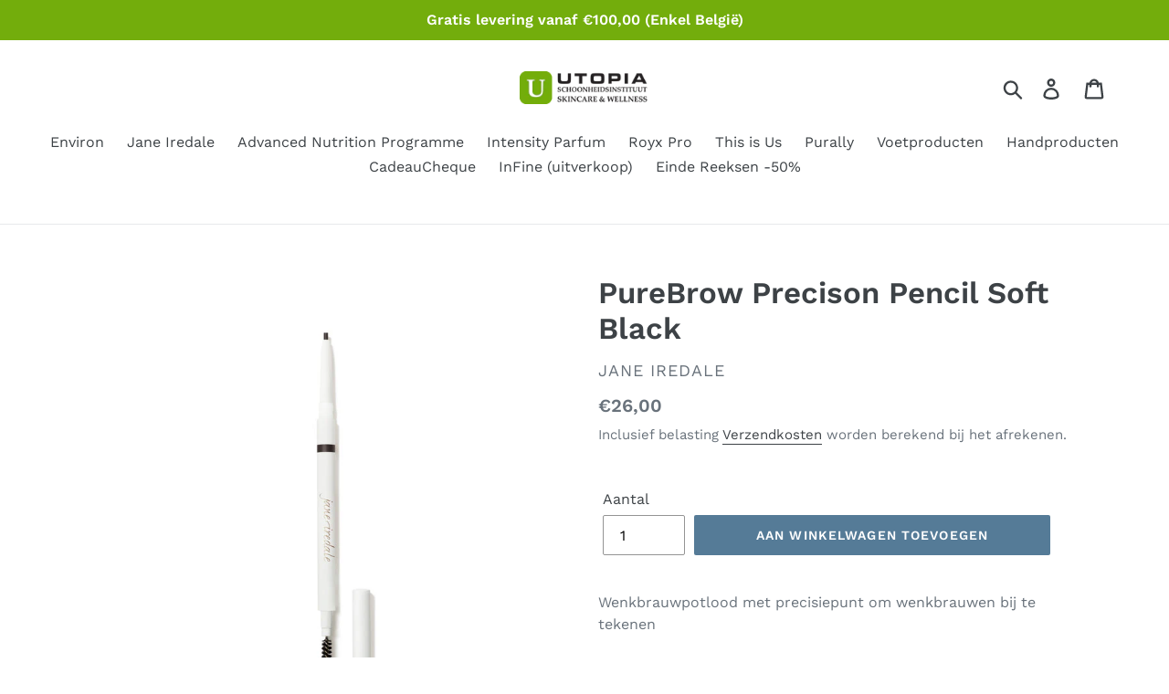

--- FILE ---
content_type: text/html; charset=utf-8
request_url: https://utopia-webshop.be/products/eyebrow-pencil-dark-brunette-25-0
body_size: 19788
content:
<!doctype html>
<html class="no-js" lang="nl">
<head>
  <meta charset="utf-8">
  <meta http-equiv="X-UA-Compatible" content="IE=edge,chrome=1">
  <meta name="viewport" content="width=device-width,initial-scale=1">
  <meta name="theme-color" content="#557b97">
  <link rel="canonical" href="https://utopia-webshop.be/products/eyebrow-pencil-dark-brunette-25-0"><link rel="shortcut icon" href="//utopia-webshop.be/cdn/shop/files/UTOPIA_MASTER_2019_e020f983-b4f4-40bb-a5f1-2ffec729d8bb_32x32.png?v=1614299281" type="image/png"><title>PureBrow Precison Pencil Soft Black
&ndash; Schoonheidsinstituut Utopia</title><meta name="description" content="Wenkbrauwpotlood met precisiepunt om wenkbrauwen bij te tekenen "><!-- /snippets/social-meta-tags.liquid -->




<meta property="og:site_name" content="Schoonheidsinstituut Utopia">
<meta property="og:url" content="https://utopia-webshop.be/products/eyebrow-pencil-dark-brunette-25-0">
<meta property="og:title" content="PureBrow Precison Pencil Soft Black">
<meta property="og:type" content="product">
<meta property="og:description" content="Wenkbrauwpotlood met precisiepunt om wenkbrauwen bij te tekenen ">

  <meta property="og:price:amount" content="26,00">
  <meta property="og:price:currency" content="EUR">

<meta property="og:image" content="http://utopia-webshop.be/cdn/shop/products/IC_PureBrow_Precision_OH-Soldier1-SoftBlack-308x720-8dc177a2-fbe4-4094-9ab3-38b9e9185e8b_1200x1200.jpg?v=1668671780"><meta property="og:image" content="http://utopia-webshop.be/cdn/shop/products/IC_PureBrow-Precision-Swatch-SoftBlack-697x720-dc687e5a-9f3a-4890-8bbf-a07646ce99ba_1200x1200.jpg?v=1668671785">
<meta property="og:image:secure_url" content="https://utopia-webshop.be/cdn/shop/products/IC_PureBrow_Precision_OH-Soldier1-SoftBlack-308x720-8dc177a2-fbe4-4094-9ab3-38b9e9185e8b_1200x1200.jpg?v=1668671780"><meta property="og:image:secure_url" content="https://utopia-webshop.be/cdn/shop/products/IC_PureBrow-Precision-Swatch-SoftBlack-697x720-dc687e5a-9f3a-4890-8bbf-a07646ce99ba_1200x1200.jpg?v=1668671785">


<meta name="twitter:card" content="summary_large_image">
<meta name="twitter:title" content="PureBrow Precison Pencil Soft Black">
<meta name="twitter:description" content="Wenkbrauwpotlood met precisiepunt om wenkbrauwen bij te tekenen ">


  <link href="//utopia-webshop.be/cdn/shop/t/1/assets/theme.scss.css?v=83571705254657678751755953500" rel="stylesheet" type="text/css" media="all" />

  <script>
    var theme = {
      strings: {
        addToCart: "Aan winkelwagen toevoegen",
        soldOut: "Uitverkocht",
        unavailable: "Niet beschikbaar",
        regularPrice: "Normale prijs",
        sale: "Aanbieding",
        showMore: "Laat meer zien",
        showLess: "Laat minder zien",
        addressError: "Fout bij het opzoeken van dat adres",
        addressNoResults: "Geen resultaten voor dat adres",
        addressQueryLimit: "U hebt de gebruikslimiet van de Google API overschreden. Overweeg een upgrade naar een \u003ca href=\"https:\/\/developers.google.com\/maps\/premium\/usage-limits\"\u003ePremium-pakket\u003c\/a\u003e.",
        authError: "Er is een probleem opgetreden bij het verifiëren van uw Google Maps-account.",
        newWindow: "Opent in een nieuw venster.",
        external: "Opent externe website.",
        newWindowExternal: "Opent externe website in een nieuw venster."
      },
      moneyFormat: "€{{amount_with_comma_separator}}"
    }

    document.documentElement.className = document.documentElement.className.replace('no-js', 'js');
  </script><script src="//utopia-webshop.be/cdn/shop/t/1/assets/lazysizes.js?v=68441465964607740661548245146" async="async"></script>
  <script src="//utopia-webshop.be/cdn/shop/t/1/assets/vendor.js?v=121857302354663160541548245146" defer="defer"></script>
  <script src="//utopia-webshop.be/cdn/shop/t/1/assets/theme.js?v=26705089327293410801639155458" defer="defer"></script>

  <script>window.performance && window.performance.mark && window.performance.mark('shopify.content_for_header.start');</script><meta name="google-site-verification" content="iBSox-9YJ66_gzQ54X9n_jOjbetAi9WVVq0Rr8zzmXY">
<meta id="shopify-digital-wallet" name="shopify-digital-wallet" content="/24693047360/digital_wallets/dialog">
<link rel="alternate" type="application/json+oembed" href="https://utopia-webshop.be/products/eyebrow-pencil-dark-brunette-25-0.oembed">
<script async="async" src="/checkouts/internal/preloads.js?locale=nl-BE"></script>
<script id="shopify-features" type="application/json">{"accessToken":"ca13fffccd95c4659a69d2cb4d49c34d","betas":["rich-media-storefront-analytics"],"domain":"utopia-webshop.be","predictiveSearch":true,"shopId":24693047360,"locale":"nl"}</script>
<script>var Shopify = Shopify || {};
Shopify.shop = "shoonheidsinstituut-utopia-2.myshopify.com";
Shopify.locale = "nl";
Shopify.currency = {"active":"EUR","rate":"1.0"};
Shopify.country = "BE";
Shopify.theme = {"name":"Debut","id":69195169856,"schema_name":"Debut","schema_version":"11.1.3","theme_store_id":796,"role":"main"};
Shopify.theme.handle = "null";
Shopify.theme.style = {"id":null,"handle":null};
Shopify.cdnHost = "utopia-webshop.be/cdn";
Shopify.routes = Shopify.routes || {};
Shopify.routes.root = "/";</script>
<script type="module">!function(o){(o.Shopify=o.Shopify||{}).modules=!0}(window);</script>
<script>!function(o){function n(){var o=[];function n(){o.push(Array.prototype.slice.apply(arguments))}return n.q=o,n}var t=o.Shopify=o.Shopify||{};t.loadFeatures=n(),t.autoloadFeatures=n()}(window);</script>
<script id="shop-js-analytics" type="application/json">{"pageType":"product"}</script>
<script defer="defer" async type="module" src="//utopia-webshop.be/cdn/shopifycloud/shop-js/modules/v2/client.init-shop-cart-sync_CwGft62q.nl.esm.js"></script>
<script defer="defer" async type="module" src="//utopia-webshop.be/cdn/shopifycloud/shop-js/modules/v2/chunk.common_BAeYDmFP.esm.js"></script>
<script defer="defer" async type="module" src="//utopia-webshop.be/cdn/shopifycloud/shop-js/modules/v2/chunk.modal_B9qqLDBC.esm.js"></script>
<script type="module">
  await import("//utopia-webshop.be/cdn/shopifycloud/shop-js/modules/v2/client.init-shop-cart-sync_CwGft62q.nl.esm.js");
await import("//utopia-webshop.be/cdn/shopifycloud/shop-js/modules/v2/chunk.common_BAeYDmFP.esm.js");
await import("//utopia-webshop.be/cdn/shopifycloud/shop-js/modules/v2/chunk.modal_B9qqLDBC.esm.js");

  window.Shopify.SignInWithShop?.initShopCartSync?.({"fedCMEnabled":true,"windoidEnabled":true});

</script>
<script id="__st">var __st={"a":24693047360,"offset":3600,"reqid":"f8f0eebe-b09a-4753-a6d3-d07a247b15ef-1769498385","pageurl":"utopia-webshop.be\/products\/eyebrow-pencil-dark-brunette-25-0","u":"e47727e38ed0","p":"product","rtyp":"product","rid":4412637511738};</script>
<script>window.ShopifyPaypalV4VisibilityTracking = true;</script>
<script id="captcha-bootstrap">!function(){'use strict';const t='contact',e='account',n='new_comment',o=[[t,t],['blogs',n],['comments',n],[t,'customer']],c=[[e,'customer_login'],[e,'guest_login'],[e,'recover_customer_password'],[e,'create_customer']],r=t=>t.map((([t,e])=>`form[action*='/${t}']:not([data-nocaptcha='true']) input[name='form_type'][value='${e}']`)).join(','),a=t=>()=>t?[...document.querySelectorAll(t)].map((t=>t.form)):[];function s(){const t=[...o],e=r(t);return a(e)}const i='password',u='form_key',d=['recaptcha-v3-token','g-recaptcha-response','h-captcha-response',i],f=()=>{try{return window.sessionStorage}catch{return}},m='__shopify_v',_=t=>t.elements[u];function p(t,e,n=!1){try{const o=window.sessionStorage,c=JSON.parse(o.getItem(e)),{data:r}=function(t){const{data:e,action:n}=t;return t[m]||n?{data:e,action:n}:{data:t,action:n}}(c);for(const[e,n]of Object.entries(r))t.elements[e]&&(t.elements[e].value=n);n&&o.removeItem(e)}catch(o){console.error('form repopulation failed',{error:o})}}const l='form_type',E='cptcha';function T(t){t.dataset[E]=!0}const w=window,h=w.document,L='Shopify',v='ce_forms',y='captcha';let A=!1;((t,e)=>{const n=(g='f06e6c50-85a8-45c8-87d0-21a2b65856fe',I='https://cdn.shopify.com/shopifycloud/storefront-forms-hcaptcha/ce_storefront_forms_captcha_hcaptcha.v1.5.2.iife.js',D={infoText:'Beschermd door hCaptcha',privacyText:'Privacy',termsText:'Voorwaarden'},(t,e,n)=>{const o=w[L][v],c=o.bindForm;if(c)return c(t,g,e,D).then(n);var r;o.q.push([[t,g,e,D],n]),r=I,A||(h.body.append(Object.assign(h.createElement('script'),{id:'captcha-provider',async:!0,src:r})),A=!0)});var g,I,D;w[L]=w[L]||{},w[L][v]=w[L][v]||{},w[L][v].q=[],w[L][y]=w[L][y]||{},w[L][y].protect=function(t,e){n(t,void 0,e),T(t)},Object.freeze(w[L][y]),function(t,e,n,w,h,L){const[v,y,A,g]=function(t,e,n){const i=e?o:[],u=t?c:[],d=[...i,...u],f=r(d),m=r(i),_=r(d.filter((([t,e])=>n.includes(e))));return[a(f),a(m),a(_),s()]}(w,h,L),I=t=>{const e=t.target;return e instanceof HTMLFormElement?e:e&&e.form},D=t=>v().includes(t);t.addEventListener('submit',(t=>{const e=I(t);if(!e)return;const n=D(e)&&!e.dataset.hcaptchaBound&&!e.dataset.recaptchaBound,o=_(e),c=g().includes(e)&&(!o||!o.value);(n||c)&&t.preventDefault(),c&&!n&&(function(t){try{if(!f())return;!function(t){const e=f();if(!e)return;const n=_(t);if(!n)return;const o=n.value;o&&e.removeItem(o)}(t);const e=Array.from(Array(32),(()=>Math.random().toString(36)[2])).join('');!function(t,e){_(t)||t.append(Object.assign(document.createElement('input'),{type:'hidden',name:u})),t.elements[u].value=e}(t,e),function(t,e){const n=f();if(!n)return;const o=[...t.querySelectorAll(`input[type='${i}']`)].map((({name:t})=>t)),c=[...d,...o],r={};for(const[a,s]of new FormData(t).entries())c.includes(a)||(r[a]=s);n.setItem(e,JSON.stringify({[m]:1,action:t.action,data:r}))}(t,e)}catch(e){console.error('failed to persist form',e)}}(e),e.submit())}));const S=(t,e)=>{t&&!t.dataset[E]&&(n(t,e.some((e=>e===t))),T(t))};for(const o of['focusin','change'])t.addEventListener(o,(t=>{const e=I(t);D(e)&&S(e,y())}));const B=e.get('form_key'),M=e.get(l),P=B&&M;t.addEventListener('DOMContentLoaded',(()=>{const t=y();if(P)for(const e of t)e.elements[l].value===M&&p(e,B);[...new Set([...A(),...v().filter((t=>'true'===t.dataset.shopifyCaptcha))])].forEach((e=>S(e,t)))}))}(h,new URLSearchParams(w.location.search),n,t,e,['guest_login'])})(!0,!0)}();</script>
<script integrity="sha256-4kQ18oKyAcykRKYeNunJcIwy7WH5gtpwJnB7kiuLZ1E=" data-source-attribution="shopify.loadfeatures" defer="defer" src="//utopia-webshop.be/cdn/shopifycloud/storefront/assets/storefront/load_feature-a0a9edcb.js" crossorigin="anonymous"></script>
<script data-source-attribution="shopify.dynamic_checkout.dynamic.init">var Shopify=Shopify||{};Shopify.PaymentButton=Shopify.PaymentButton||{isStorefrontPortableWallets:!0,init:function(){window.Shopify.PaymentButton.init=function(){};var t=document.createElement("script");t.src="https://utopia-webshop.be/cdn/shopifycloud/portable-wallets/latest/portable-wallets.nl.js",t.type="module",document.head.appendChild(t)}};
</script>
<script data-source-attribution="shopify.dynamic_checkout.buyer_consent">
  function portableWalletsHideBuyerConsent(e){var t=document.getElementById("shopify-buyer-consent"),n=document.getElementById("shopify-subscription-policy-button");t&&n&&(t.classList.add("hidden"),t.setAttribute("aria-hidden","true"),n.removeEventListener("click",e))}function portableWalletsShowBuyerConsent(e){var t=document.getElementById("shopify-buyer-consent"),n=document.getElementById("shopify-subscription-policy-button");t&&n&&(t.classList.remove("hidden"),t.removeAttribute("aria-hidden"),n.addEventListener("click",e))}window.Shopify?.PaymentButton&&(window.Shopify.PaymentButton.hideBuyerConsent=portableWalletsHideBuyerConsent,window.Shopify.PaymentButton.showBuyerConsent=portableWalletsShowBuyerConsent);
</script>
<script data-source-attribution="shopify.dynamic_checkout.cart.bootstrap">document.addEventListener("DOMContentLoaded",(function(){function t(){return document.querySelector("shopify-accelerated-checkout-cart, shopify-accelerated-checkout")}if(t())Shopify.PaymentButton.init();else{new MutationObserver((function(e,n){t()&&(Shopify.PaymentButton.init(),n.disconnect())})).observe(document.body,{childList:!0,subtree:!0})}}));
</script>

<script>window.performance && window.performance.mark && window.performance.mark('shopify.content_for_header.end');</script>


<!-- BEGIN app block: shopify://apps/pagefly-page-builder/blocks/app-embed/83e179f7-59a0-4589-8c66-c0dddf959200 -->

<!-- BEGIN app snippet: pagefly-cro-ab-testing-main -->







<script>
  ;(function () {
    const url = new URL(window.location)
    const viewParam = url.searchParams.get('view')
    if (viewParam && viewParam.includes('variant-pf-')) {
      url.searchParams.set('pf_v', viewParam)
      url.searchParams.delete('view')
      window.history.replaceState({}, '', url)
    }
  })()
</script>



<script type='module'>
  
  window.PAGEFLY_CRO = window.PAGEFLY_CRO || {}

  window.PAGEFLY_CRO['data_debug'] = {
    original_template_suffix: "all_products",
    allow_ab_test: false,
    ab_test_start_time: 0,
    ab_test_end_time: 0,
    today_date_time: 1769498385000,
  }
  window.PAGEFLY_CRO['GA4'] = { enabled: false}
</script>

<!-- END app snippet -->








  <script src='https://cdn.shopify.com/extensions/019bf883-1122-7445-9dca-5d60e681c2c8/pagefly-page-builder-216/assets/pagefly-helper.js' defer='defer'></script>

  <script src='https://cdn.shopify.com/extensions/019bf883-1122-7445-9dca-5d60e681c2c8/pagefly-page-builder-216/assets/pagefly-general-helper.js' defer='defer'></script>

  <script src='https://cdn.shopify.com/extensions/019bf883-1122-7445-9dca-5d60e681c2c8/pagefly-page-builder-216/assets/pagefly-snap-slider.js' defer='defer'></script>

  <script src='https://cdn.shopify.com/extensions/019bf883-1122-7445-9dca-5d60e681c2c8/pagefly-page-builder-216/assets/pagefly-slideshow-v3.js' defer='defer'></script>

  <script src='https://cdn.shopify.com/extensions/019bf883-1122-7445-9dca-5d60e681c2c8/pagefly-page-builder-216/assets/pagefly-slideshow-v4.js' defer='defer'></script>

  <script src='https://cdn.shopify.com/extensions/019bf883-1122-7445-9dca-5d60e681c2c8/pagefly-page-builder-216/assets/pagefly-glider.js' defer='defer'></script>

  <script src='https://cdn.shopify.com/extensions/019bf883-1122-7445-9dca-5d60e681c2c8/pagefly-page-builder-216/assets/pagefly-slideshow-v1-v2.js' defer='defer'></script>

  <script src='https://cdn.shopify.com/extensions/019bf883-1122-7445-9dca-5d60e681c2c8/pagefly-page-builder-216/assets/pagefly-product-media.js' defer='defer'></script>

  <script src='https://cdn.shopify.com/extensions/019bf883-1122-7445-9dca-5d60e681c2c8/pagefly-page-builder-216/assets/pagefly-product.js' defer='defer'></script>


<script id='pagefly-helper-data' type='application/json'>
  {
    "page_optimization": {
      "assets_prefetching": false
    },
    "elements_asset_mapper": {
      "Accordion": "https://cdn.shopify.com/extensions/019bf883-1122-7445-9dca-5d60e681c2c8/pagefly-page-builder-216/assets/pagefly-accordion.js",
      "Accordion3": "https://cdn.shopify.com/extensions/019bf883-1122-7445-9dca-5d60e681c2c8/pagefly-page-builder-216/assets/pagefly-accordion3.js",
      "CountDown": "https://cdn.shopify.com/extensions/019bf883-1122-7445-9dca-5d60e681c2c8/pagefly-page-builder-216/assets/pagefly-countdown.js",
      "GMap1": "https://cdn.shopify.com/extensions/019bf883-1122-7445-9dca-5d60e681c2c8/pagefly-page-builder-216/assets/pagefly-gmap.js",
      "GMap2": "https://cdn.shopify.com/extensions/019bf883-1122-7445-9dca-5d60e681c2c8/pagefly-page-builder-216/assets/pagefly-gmap.js",
      "GMapBasicV2": "https://cdn.shopify.com/extensions/019bf883-1122-7445-9dca-5d60e681c2c8/pagefly-page-builder-216/assets/pagefly-gmap.js",
      "GMapAdvancedV2": "https://cdn.shopify.com/extensions/019bf883-1122-7445-9dca-5d60e681c2c8/pagefly-page-builder-216/assets/pagefly-gmap.js",
      "HTML.Video": "https://cdn.shopify.com/extensions/019bf883-1122-7445-9dca-5d60e681c2c8/pagefly-page-builder-216/assets/pagefly-htmlvideo.js",
      "HTML.Video2": "https://cdn.shopify.com/extensions/019bf883-1122-7445-9dca-5d60e681c2c8/pagefly-page-builder-216/assets/pagefly-htmlvideo2.js",
      "HTML.Video3": "https://cdn.shopify.com/extensions/019bf883-1122-7445-9dca-5d60e681c2c8/pagefly-page-builder-216/assets/pagefly-htmlvideo2.js",
      "BackgroundVideo": "https://cdn.shopify.com/extensions/019bf883-1122-7445-9dca-5d60e681c2c8/pagefly-page-builder-216/assets/pagefly-htmlvideo2.js",
      "Instagram": "https://cdn.shopify.com/extensions/019bf883-1122-7445-9dca-5d60e681c2c8/pagefly-page-builder-216/assets/pagefly-instagram.js",
      "Instagram2": "https://cdn.shopify.com/extensions/019bf883-1122-7445-9dca-5d60e681c2c8/pagefly-page-builder-216/assets/pagefly-instagram.js",
      "Insta3": "https://cdn.shopify.com/extensions/019bf883-1122-7445-9dca-5d60e681c2c8/pagefly-page-builder-216/assets/pagefly-instagram3.js",
      "Tabs": "https://cdn.shopify.com/extensions/019bf883-1122-7445-9dca-5d60e681c2c8/pagefly-page-builder-216/assets/pagefly-tab.js",
      "Tabs3": "https://cdn.shopify.com/extensions/019bf883-1122-7445-9dca-5d60e681c2c8/pagefly-page-builder-216/assets/pagefly-tab3.js",
      "ProductBox": "https://cdn.shopify.com/extensions/019bf883-1122-7445-9dca-5d60e681c2c8/pagefly-page-builder-216/assets/pagefly-cart.js",
      "FBPageBox2": "https://cdn.shopify.com/extensions/019bf883-1122-7445-9dca-5d60e681c2c8/pagefly-page-builder-216/assets/pagefly-facebook.js",
      "FBLikeButton2": "https://cdn.shopify.com/extensions/019bf883-1122-7445-9dca-5d60e681c2c8/pagefly-page-builder-216/assets/pagefly-facebook.js",
      "TwitterFeed2": "https://cdn.shopify.com/extensions/019bf883-1122-7445-9dca-5d60e681c2c8/pagefly-page-builder-216/assets/pagefly-twitter.js",
      "Paragraph4": "https://cdn.shopify.com/extensions/019bf883-1122-7445-9dca-5d60e681c2c8/pagefly-page-builder-216/assets/pagefly-paragraph4.js",

      "AliReviews": "https://cdn.shopify.com/extensions/019bf883-1122-7445-9dca-5d60e681c2c8/pagefly-page-builder-216/assets/pagefly-3rd-elements.js",
      "BackInStock": "https://cdn.shopify.com/extensions/019bf883-1122-7445-9dca-5d60e681c2c8/pagefly-page-builder-216/assets/pagefly-3rd-elements.js",
      "GloboBackInStock": "https://cdn.shopify.com/extensions/019bf883-1122-7445-9dca-5d60e681c2c8/pagefly-page-builder-216/assets/pagefly-3rd-elements.js",
      "GrowaveWishlist": "https://cdn.shopify.com/extensions/019bf883-1122-7445-9dca-5d60e681c2c8/pagefly-page-builder-216/assets/pagefly-3rd-elements.js",
      "InfiniteOptionsShopPad": "https://cdn.shopify.com/extensions/019bf883-1122-7445-9dca-5d60e681c2c8/pagefly-page-builder-216/assets/pagefly-3rd-elements.js",
      "InkybayProductPersonalizer": "https://cdn.shopify.com/extensions/019bf883-1122-7445-9dca-5d60e681c2c8/pagefly-page-builder-216/assets/pagefly-3rd-elements.js",
      "LimeSpot": "https://cdn.shopify.com/extensions/019bf883-1122-7445-9dca-5d60e681c2c8/pagefly-page-builder-216/assets/pagefly-3rd-elements.js",
      "Loox": "https://cdn.shopify.com/extensions/019bf883-1122-7445-9dca-5d60e681c2c8/pagefly-page-builder-216/assets/pagefly-3rd-elements.js",
      "Opinew": "https://cdn.shopify.com/extensions/019bf883-1122-7445-9dca-5d60e681c2c8/pagefly-page-builder-216/assets/pagefly-3rd-elements.js",
      "Powr": "https://cdn.shopify.com/extensions/019bf883-1122-7445-9dca-5d60e681c2c8/pagefly-page-builder-216/assets/pagefly-3rd-elements.js",
      "ProductReviews": "https://cdn.shopify.com/extensions/019bf883-1122-7445-9dca-5d60e681c2c8/pagefly-page-builder-216/assets/pagefly-3rd-elements.js",
      "PushOwl": "https://cdn.shopify.com/extensions/019bf883-1122-7445-9dca-5d60e681c2c8/pagefly-page-builder-216/assets/pagefly-3rd-elements.js",
      "ReCharge": "https://cdn.shopify.com/extensions/019bf883-1122-7445-9dca-5d60e681c2c8/pagefly-page-builder-216/assets/pagefly-3rd-elements.js",
      "Rivyo": "https://cdn.shopify.com/extensions/019bf883-1122-7445-9dca-5d60e681c2c8/pagefly-page-builder-216/assets/pagefly-3rd-elements.js",
      "TrackingMore": "https://cdn.shopify.com/extensions/019bf883-1122-7445-9dca-5d60e681c2c8/pagefly-page-builder-216/assets/pagefly-3rd-elements.js",
      "Vitals": "https://cdn.shopify.com/extensions/019bf883-1122-7445-9dca-5d60e681c2c8/pagefly-page-builder-216/assets/pagefly-3rd-elements.js",
      "Wiser": "https://cdn.shopify.com/extensions/019bf883-1122-7445-9dca-5d60e681c2c8/pagefly-page-builder-216/assets/pagefly-3rd-elements.js"
    },
    "custom_elements_mapper": {
      "pf-click-action-element": "https://cdn.shopify.com/extensions/019bf883-1122-7445-9dca-5d60e681c2c8/pagefly-page-builder-216/assets/pagefly-click-action-element.js",
      "pf-dialog-element": "https://cdn.shopify.com/extensions/019bf883-1122-7445-9dca-5d60e681c2c8/pagefly-page-builder-216/assets/pagefly-dialog-element.js"
    }
  }
</script>


<!-- END app block --><link href="https://monorail-edge.shopifysvc.com" rel="dns-prefetch">
<script>(function(){if ("sendBeacon" in navigator && "performance" in window) {try {var session_token_from_headers = performance.getEntriesByType('navigation')[0].serverTiming.find(x => x.name == '_s').description;} catch {var session_token_from_headers = undefined;}var session_cookie_matches = document.cookie.match(/_shopify_s=([^;]*)/);var session_token_from_cookie = session_cookie_matches && session_cookie_matches.length === 2 ? session_cookie_matches[1] : "";var session_token = session_token_from_headers || session_token_from_cookie || "";function handle_abandonment_event(e) {var entries = performance.getEntries().filter(function(entry) {return /monorail-edge.shopifysvc.com/.test(entry.name);});if (!window.abandonment_tracked && entries.length === 0) {window.abandonment_tracked = true;var currentMs = Date.now();var navigation_start = performance.timing.navigationStart;var payload = {shop_id: 24693047360,url: window.location.href,navigation_start,duration: currentMs - navigation_start,session_token,page_type: "product"};window.navigator.sendBeacon("https://monorail-edge.shopifysvc.com/v1/produce", JSON.stringify({schema_id: "online_store_buyer_site_abandonment/1.1",payload: payload,metadata: {event_created_at_ms: currentMs,event_sent_at_ms: currentMs}}));}}window.addEventListener('pagehide', handle_abandonment_event);}}());</script>
<script id="web-pixels-manager-setup">(function e(e,d,r,n,o){if(void 0===o&&(o={}),!Boolean(null===(a=null===(i=window.Shopify)||void 0===i?void 0:i.analytics)||void 0===a?void 0:a.replayQueue)){var i,a;window.Shopify=window.Shopify||{};var t=window.Shopify;t.analytics=t.analytics||{};var s=t.analytics;s.replayQueue=[],s.publish=function(e,d,r){return s.replayQueue.push([e,d,r]),!0};try{self.performance.mark("wpm:start")}catch(e){}var l=function(){var e={modern:/Edge?\/(1{2}[4-9]|1[2-9]\d|[2-9]\d{2}|\d{4,})\.\d+(\.\d+|)|Firefox\/(1{2}[4-9]|1[2-9]\d|[2-9]\d{2}|\d{4,})\.\d+(\.\d+|)|Chrom(ium|e)\/(9{2}|\d{3,})\.\d+(\.\d+|)|(Maci|X1{2}).+ Version\/(15\.\d+|(1[6-9]|[2-9]\d|\d{3,})\.\d+)([,.]\d+|)( \(\w+\)|)( Mobile\/\w+|) Safari\/|Chrome.+OPR\/(9{2}|\d{3,})\.\d+\.\d+|(CPU[ +]OS|iPhone[ +]OS|CPU[ +]iPhone|CPU IPhone OS|CPU iPad OS)[ +]+(15[._]\d+|(1[6-9]|[2-9]\d|\d{3,})[._]\d+)([._]\d+|)|Android:?[ /-](13[3-9]|1[4-9]\d|[2-9]\d{2}|\d{4,})(\.\d+|)(\.\d+|)|Android.+Firefox\/(13[5-9]|1[4-9]\d|[2-9]\d{2}|\d{4,})\.\d+(\.\d+|)|Android.+Chrom(ium|e)\/(13[3-9]|1[4-9]\d|[2-9]\d{2}|\d{4,})\.\d+(\.\d+|)|SamsungBrowser\/([2-9]\d|\d{3,})\.\d+/,legacy:/Edge?\/(1[6-9]|[2-9]\d|\d{3,})\.\d+(\.\d+|)|Firefox\/(5[4-9]|[6-9]\d|\d{3,})\.\d+(\.\d+|)|Chrom(ium|e)\/(5[1-9]|[6-9]\d|\d{3,})\.\d+(\.\d+|)([\d.]+$|.*Safari\/(?![\d.]+ Edge\/[\d.]+$))|(Maci|X1{2}).+ Version\/(10\.\d+|(1[1-9]|[2-9]\d|\d{3,})\.\d+)([,.]\d+|)( \(\w+\)|)( Mobile\/\w+|) Safari\/|Chrome.+OPR\/(3[89]|[4-9]\d|\d{3,})\.\d+\.\d+|(CPU[ +]OS|iPhone[ +]OS|CPU[ +]iPhone|CPU IPhone OS|CPU iPad OS)[ +]+(10[._]\d+|(1[1-9]|[2-9]\d|\d{3,})[._]\d+)([._]\d+|)|Android:?[ /-](13[3-9]|1[4-9]\d|[2-9]\d{2}|\d{4,})(\.\d+|)(\.\d+|)|Mobile Safari.+OPR\/([89]\d|\d{3,})\.\d+\.\d+|Android.+Firefox\/(13[5-9]|1[4-9]\d|[2-9]\d{2}|\d{4,})\.\d+(\.\d+|)|Android.+Chrom(ium|e)\/(13[3-9]|1[4-9]\d|[2-9]\d{2}|\d{4,})\.\d+(\.\d+|)|Android.+(UC? ?Browser|UCWEB|U3)[ /]?(15\.([5-9]|\d{2,})|(1[6-9]|[2-9]\d|\d{3,})\.\d+)\.\d+|SamsungBrowser\/(5\.\d+|([6-9]|\d{2,})\.\d+)|Android.+MQ{2}Browser\/(14(\.(9|\d{2,})|)|(1[5-9]|[2-9]\d|\d{3,})(\.\d+|))(\.\d+|)|K[Aa][Ii]OS\/(3\.\d+|([4-9]|\d{2,})\.\d+)(\.\d+|)/},d=e.modern,r=e.legacy,n=navigator.userAgent;return n.match(d)?"modern":n.match(r)?"legacy":"unknown"}(),u="modern"===l?"modern":"legacy",c=(null!=n?n:{modern:"",legacy:""})[u],f=function(e){return[e.baseUrl,"/wpm","/b",e.hashVersion,"modern"===e.buildTarget?"m":"l",".js"].join("")}({baseUrl:d,hashVersion:r,buildTarget:u}),m=function(e){var d=e.version,r=e.bundleTarget,n=e.surface,o=e.pageUrl,i=e.monorailEndpoint;return{emit:function(e){var a=e.status,t=e.errorMsg,s=(new Date).getTime(),l=JSON.stringify({metadata:{event_sent_at_ms:s},events:[{schema_id:"web_pixels_manager_load/3.1",payload:{version:d,bundle_target:r,page_url:o,status:a,surface:n,error_msg:t},metadata:{event_created_at_ms:s}}]});if(!i)return console&&console.warn&&console.warn("[Web Pixels Manager] No Monorail endpoint provided, skipping logging."),!1;try{return self.navigator.sendBeacon.bind(self.navigator)(i,l)}catch(e){}var u=new XMLHttpRequest;try{return u.open("POST",i,!0),u.setRequestHeader("Content-Type","text/plain"),u.send(l),!0}catch(e){return console&&console.warn&&console.warn("[Web Pixels Manager] Got an unhandled error while logging to Monorail."),!1}}}}({version:r,bundleTarget:l,surface:e.surface,pageUrl:self.location.href,monorailEndpoint:e.monorailEndpoint});try{o.browserTarget=l,function(e){var d=e.src,r=e.async,n=void 0===r||r,o=e.onload,i=e.onerror,a=e.sri,t=e.scriptDataAttributes,s=void 0===t?{}:t,l=document.createElement("script"),u=document.querySelector("head"),c=document.querySelector("body");if(l.async=n,l.src=d,a&&(l.integrity=a,l.crossOrigin="anonymous"),s)for(var f in s)if(Object.prototype.hasOwnProperty.call(s,f))try{l.dataset[f]=s[f]}catch(e){}if(o&&l.addEventListener("load",o),i&&l.addEventListener("error",i),u)u.appendChild(l);else{if(!c)throw new Error("Did not find a head or body element to append the script");c.appendChild(l)}}({src:f,async:!0,onload:function(){if(!function(){var e,d;return Boolean(null===(d=null===(e=window.Shopify)||void 0===e?void 0:e.analytics)||void 0===d?void 0:d.initialized)}()){var d=window.webPixelsManager.init(e)||void 0;if(d){var r=window.Shopify.analytics;r.replayQueue.forEach((function(e){var r=e[0],n=e[1],o=e[2];d.publishCustomEvent(r,n,o)})),r.replayQueue=[],r.publish=d.publishCustomEvent,r.visitor=d.visitor,r.initialized=!0}}},onerror:function(){return m.emit({status:"failed",errorMsg:"".concat(f," has failed to load")})},sri:function(e){var d=/^sha384-[A-Za-z0-9+/=]+$/;return"string"==typeof e&&d.test(e)}(c)?c:"",scriptDataAttributes:o}),m.emit({status:"loading"})}catch(e){m.emit({status:"failed",errorMsg:(null==e?void 0:e.message)||"Unknown error"})}}})({shopId: 24693047360,storefrontBaseUrl: "https://utopia-webshop.be",extensionsBaseUrl: "https://extensions.shopifycdn.com/cdn/shopifycloud/web-pixels-manager",monorailEndpoint: "https://monorail-edge.shopifysvc.com/unstable/produce_batch",surface: "storefront-renderer",enabledBetaFlags: ["2dca8a86"],webPixelsConfigList: [{"id":"975864154","configuration":"{\"config\":\"{\\\"pixel_id\\\":\\\"G-29CMDSFDDE\\\",\\\"target_country\\\":\\\"BE\\\",\\\"gtag_events\\\":[{\\\"type\\\":\\\"search\\\",\\\"action_label\\\":[\\\"G-29CMDSFDDE\\\",\\\"AW-695806680\\\/GR-UCL2hkNwDENjV5MsC\\\"]},{\\\"type\\\":\\\"begin_checkout\\\",\\\"action_label\\\":[\\\"G-29CMDSFDDE\\\",\\\"AW-695806680\\\/HvOxCLSekNwDENjV5MsC\\\"]},{\\\"type\\\":\\\"view_item\\\",\\\"action_label\\\":[\\\"G-29CMDSFDDE\\\",\\\"AW-695806680\\\/LncDCK6ekNwDENjV5MsC\\\",\\\"MC-V539CKLBL4\\\"]},{\\\"type\\\":\\\"purchase\\\",\\\"action_label\\\":[\\\"G-29CMDSFDDE\\\",\\\"AW-695806680\\\/oUHvCKuekNwDENjV5MsC\\\",\\\"MC-V539CKLBL4\\\"]},{\\\"type\\\":\\\"page_view\\\",\\\"action_label\\\":[\\\"G-29CMDSFDDE\\\",\\\"AW-695806680\\\/xQu9CKiekNwDENjV5MsC\\\",\\\"MC-V539CKLBL4\\\"]},{\\\"type\\\":\\\"add_payment_info\\\",\\\"action_label\\\":[\\\"G-29CMDSFDDE\\\",\\\"AW-695806680\\\/O7AoCMChkNwDENjV5MsC\\\"]},{\\\"type\\\":\\\"add_to_cart\\\",\\\"action_label\\\":[\\\"G-29CMDSFDDE\\\",\\\"AW-695806680\\\/0n1rCLGekNwDENjV5MsC\\\"]}],\\\"enable_monitoring_mode\\\":false}\"}","eventPayloadVersion":"v1","runtimeContext":"OPEN","scriptVersion":"b2a88bafab3e21179ed38636efcd8a93","type":"APP","apiClientId":1780363,"privacyPurposes":[],"dataSharingAdjustments":{"protectedCustomerApprovalScopes":["read_customer_address","read_customer_email","read_customer_name","read_customer_personal_data","read_customer_phone"]}},{"id":"328794458","configuration":"{\"pixel_id\":\"210380916861461\",\"pixel_type\":\"facebook_pixel\",\"metaapp_system_user_token\":\"-\"}","eventPayloadVersion":"v1","runtimeContext":"OPEN","scriptVersion":"ca16bc87fe92b6042fbaa3acc2fbdaa6","type":"APP","apiClientId":2329312,"privacyPurposes":["ANALYTICS","MARKETING","SALE_OF_DATA"],"dataSharingAdjustments":{"protectedCustomerApprovalScopes":["read_customer_address","read_customer_email","read_customer_name","read_customer_personal_data","read_customer_phone"]}},{"id":"175145306","eventPayloadVersion":"v1","runtimeContext":"LAX","scriptVersion":"1","type":"CUSTOM","privacyPurposes":["ANALYTICS"],"name":"Google Analytics tag (migrated)"},{"id":"shopify-app-pixel","configuration":"{}","eventPayloadVersion":"v1","runtimeContext":"STRICT","scriptVersion":"0450","apiClientId":"shopify-pixel","type":"APP","privacyPurposes":["ANALYTICS","MARKETING"]},{"id":"shopify-custom-pixel","eventPayloadVersion":"v1","runtimeContext":"LAX","scriptVersion":"0450","apiClientId":"shopify-pixel","type":"CUSTOM","privacyPurposes":["ANALYTICS","MARKETING"]}],isMerchantRequest: false,initData: {"shop":{"name":"Schoonheidsinstituut Utopia","paymentSettings":{"currencyCode":"EUR"},"myshopifyDomain":"shoonheidsinstituut-utopia-2.myshopify.com","countryCode":"BE","storefrontUrl":"https:\/\/utopia-webshop.be"},"customer":null,"cart":null,"checkout":null,"productVariants":[{"price":{"amount":26.0,"currencyCode":"EUR"},"product":{"title":"PureBrow Precison Pencil Soft Black","vendor":"Jane Iredale","id":"4412637511738","untranslatedTitle":"PureBrow Precison Pencil Soft Black","url":"\/products\/eyebrow-pencil-dark-brunette-25-0","type":"Jane Iredale"},"id":"31369928343610","image":{"src":"\/\/utopia-webshop.be\/cdn\/shop\/products\/IC_PureBrow_Precision_OH-Soldier1-SoftBlack-308x720-8dc177a2-fbe4-4094-9ab3-38b9e9185e8b.jpg?v=1668671780"},"sku":"","title":"Default Title","untranslatedTitle":"Default Title"}],"purchasingCompany":null},},"https://utopia-webshop.be/cdn","fcfee988w5aeb613cpc8e4bc33m6693e112",{"modern":"","legacy":""},{"shopId":"24693047360","storefrontBaseUrl":"https:\/\/utopia-webshop.be","extensionBaseUrl":"https:\/\/extensions.shopifycdn.com\/cdn\/shopifycloud\/web-pixels-manager","surface":"storefront-renderer","enabledBetaFlags":"[\"2dca8a86\"]","isMerchantRequest":"false","hashVersion":"fcfee988w5aeb613cpc8e4bc33m6693e112","publish":"custom","events":"[[\"page_viewed\",{}],[\"product_viewed\",{\"productVariant\":{\"price\":{\"amount\":26.0,\"currencyCode\":\"EUR\"},\"product\":{\"title\":\"PureBrow Precison Pencil Soft Black\",\"vendor\":\"Jane Iredale\",\"id\":\"4412637511738\",\"untranslatedTitle\":\"PureBrow Precison Pencil Soft Black\",\"url\":\"\/products\/eyebrow-pencil-dark-brunette-25-0\",\"type\":\"Jane Iredale\"},\"id\":\"31369928343610\",\"image\":{\"src\":\"\/\/utopia-webshop.be\/cdn\/shop\/products\/IC_PureBrow_Precision_OH-Soldier1-SoftBlack-308x720-8dc177a2-fbe4-4094-9ab3-38b9e9185e8b.jpg?v=1668671780\"},\"sku\":\"\",\"title\":\"Default Title\",\"untranslatedTitle\":\"Default Title\"}}]]"});</script><script>
  window.ShopifyAnalytics = window.ShopifyAnalytics || {};
  window.ShopifyAnalytics.meta = window.ShopifyAnalytics.meta || {};
  window.ShopifyAnalytics.meta.currency = 'EUR';
  var meta = {"product":{"id":4412637511738,"gid":"gid:\/\/shopify\/Product\/4412637511738","vendor":"Jane Iredale","type":"Jane Iredale","handle":"eyebrow-pencil-dark-brunette-25-0","variants":[{"id":31369928343610,"price":2600,"name":"PureBrow Precison Pencil Soft Black","public_title":null,"sku":""}],"remote":false},"page":{"pageType":"product","resourceType":"product","resourceId":4412637511738,"requestId":"f8f0eebe-b09a-4753-a6d3-d07a247b15ef-1769498385"}};
  for (var attr in meta) {
    window.ShopifyAnalytics.meta[attr] = meta[attr];
  }
</script>
<script class="analytics">
  (function () {
    var customDocumentWrite = function(content) {
      var jquery = null;

      if (window.jQuery) {
        jquery = window.jQuery;
      } else if (window.Checkout && window.Checkout.$) {
        jquery = window.Checkout.$;
      }

      if (jquery) {
        jquery('body').append(content);
      }
    };

    var hasLoggedConversion = function(token) {
      if (token) {
        return document.cookie.indexOf('loggedConversion=' + token) !== -1;
      }
      return false;
    }

    var setCookieIfConversion = function(token) {
      if (token) {
        var twoMonthsFromNow = new Date(Date.now());
        twoMonthsFromNow.setMonth(twoMonthsFromNow.getMonth() + 2);

        document.cookie = 'loggedConversion=' + token + '; expires=' + twoMonthsFromNow;
      }
    }

    var trekkie = window.ShopifyAnalytics.lib = window.trekkie = window.trekkie || [];
    if (trekkie.integrations) {
      return;
    }
    trekkie.methods = [
      'identify',
      'page',
      'ready',
      'track',
      'trackForm',
      'trackLink'
    ];
    trekkie.factory = function(method) {
      return function() {
        var args = Array.prototype.slice.call(arguments);
        args.unshift(method);
        trekkie.push(args);
        return trekkie;
      };
    };
    for (var i = 0; i < trekkie.methods.length; i++) {
      var key = trekkie.methods[i];
      trekkie[key] = trekkie.factory(key);
    }
    trekkie.load = function(config) {
      trekkie.config = config || {};
      trekkie.config.initialDocumentCookie = document.cookie;
      var first = document.getElementsByTagName('script')[0];
      var script = document.createElement('script');
      script.type = 'text/javascript';
      script.onerror = function(e) {
        var scriptFallback = document.createElement('script');
        scriptFallback.type = 'text/javascript';
        scriptFallback.onerror = function(error) {
                var Monorail = {
      produce: function produce(monorailDomain, schemaId, payload) {
        var currentMs = new Date().getTime();
        var event = {
          schema_id: schemaId,
          payload: payload,
          metadata: {
            event_created_at_ms: currentMs,
            event_sent_at_ms: currentMs
          }
        };
        return Monorail.sendRequest("https://" + monorailDomain + "/v1/produce", JSON.stringify(event));
      },
      sendRequest: function sendRequest(endpointUrl, payload) {
        // Try the sendBeacon API
        if (window && window.navigator && typeof window.navigator.sendBeacon === 'function' && typeof window.Blob === 'function' && !Monorail.isIos12()) {
          var blobData = new window.Blob([payload], {
            type: 'text/plain'
          });

          if (window.navigator.sendBeacon(endpointUrl, blobData)) {
            return true;
          } // sendBeacon was not successful

        } // XHR beacon

        var xhr = new XMLHttpRequest();

        try {
          xhr.open('POST', endpointUrl);
          xhr.setRequestHeader('Content-Type', 'text/plain');
          xhr.send(payload);
        } catch (e) {
          console.log(e);
        }

        return false;
      },
      isIos12: function isIos12() {
        return window.navigator.userAgent.lastIndexOf('iPhone; CPU iPhone OS 12_') !== -1 || window.navigator.userAgent.lastIndexOf('iPad; CPU OS 12_') !== -1;
      }
    };
    Monorail.produce('monorail-edge.shopifysvc.com',
      'trekkie_storefront_load_errors/1.1',
      {shop_id: 24693047360,
      theme_id: 69195169856,
      app_name: "storefront",
      context_url: window.location.href,
      source_url: "//utopia-webshop.be/cdn/s/trekkie.storefront.a804e9514e4efded663580eddd6991fcc12b5451.min.js"});

        };
        scriptFallback.async = true;
        scriptFallback.src = '//utopia-webshop.be/cdn/s/trekkie.storefront.a804e9514e4efded663580eddd6991fcc12b5451.min.js';
        first.parentNode.insertBefore(scriptFallback, first);
      };
      script.async = true;
      script.src = '//utopia-webshop.be/cdn/s/trekkie.storefront.a804e9514e4efded663580eddd6991fcc12b5451.min.js';
      first.parentNode.insertBefore(script, first);
    };
    trekkie.load(
      {"Trekkie":{"appName":"storefront","development":false,"defaultAttributes":{"shopId":24693047360,"isMerchantRequest":null,"themeId":69195169856,"themeCityHash":"11423507040718559461","contentLanguage":"nl","currency":"EUR","eventMetadataId":"35c2508f-e8df-4469-80d0-d9c80ce54c40"},"isServerSideCookieWritingEnabled":true,"monorailRegion":"shop_domain","enabledBetaFlags":["65f19447"]},"Session Attribution":{},"S2S":{"facebookCapiEnabled":true,"source":"trekkie-storefront-renderer","apiClientId":580111}}
    );

    var loaded = false;
    trekkie.ready(function() {
      if (loaded) return;
      loaded = true;

      window.ShopifyAnalytics.lib = window.trekkie;

      var originalDocumentWrite = document.write;
      document.write = customDocumentWrite;
      try { window.ShopifyAnalytics.merchantGoogleAnalytics.call(this); } catch(error) {};
      document.write = originalDocumentWrite;

      window.ShopifyAnalytics.lib.page(null,{"pageType":"product","resourceType":"product","resourceId":4412637511738,"requestId":"f8f0eebe-b09a-4753-a6d3-d07a247b15ef-1769498385","shopifyEmitted":true});

      var match = window.location.pathname.match(/checkouts\/(.+)\/(thank_you|post_purchase)/)
      var token = match? match[1]: undefined;
      if (!hasLoggedConversion(token)) {
        setCookieIfConversion(token);
        window.ShopifyAnalytics.lib.track("Viewed Product",{"currency":"EUR","variantId":31369928343610,"productId":4412637511738,"productGid":"gid:\/\/shopify\/Product\/4412637511738","name":"PureBrow Precison Pencil Soft Black","price":"26.00","sku":"","brand":"Jane Iredale","variant":null,"category":"Jane Iredale","nonInteraction":true,"remote":false},undefined,undefined,{"shopifyEmitted":true});
      window.ShopifyAnalytics.lib.track("monorail:\/\/trekkie_storefront_viewed_product\/1.1",{"currency":"EUR","variantId":31369928343610,"productId":4412637511738,"productGid":"gid:\/\/shopify\/Product\/4412637511738","name":"PureBrow Precison Pencil Soft Black","price":"26.00","sku":"","brand":"Jane Iredale","variant":null,"category":"Jane Iredale","nonInteraction":true,"remote":false,"referer":"https:\/\/utopia-webshop.be\/products\/eyebrow-pencil-dark-brunette-25-0"});
      }
    });


        var eventsListenerScript = document.createElement('script');
        eventsListenerScript.async = true;
        eventsListenerScript.src = "//utopia-webshop.be/cdn/shopifycloud/storefront/assets/shop_events_listener-3da45d37.js";
        document.getElementsByTagName('head')[0].appendChild(eventsListenerScript);

})();</script>
  <script>
  if (!window.ga || (window.ga && typeof window.ga !== 'function')) {
    window.ga = function ga() {
      (window.ga.q = window.ga.q || []).push(arguments);
      if (window.Shopify && window.Shopify.analytics && typeof window.Shopify.analytics.publish === 'function') {
        window.Shopify.analytics.publish("ga_stub_called", {}, {sendTo: "google_osp_migration"});
      }
      console.error("Shopify's Google Analytics stub called with:", Array.from(arguments), "\nSee https://help.shopify.com/manual/promoting-marketing/pixels/pixel-migration#google for more information.");
    };
    if (window.Shopify && window.Shopify.analytics && typeof window.Shopify.analytics.publish === 'function') {
      window.Shopify.analytics.publish("ga_stub_initialized", {}, {sendTo: "google_osp_migration"});
    }
  }
</script>
<script
  defer
  src="https://utopia-webshop.be/cdn/shopifycloud/perf-kit/shopify-perf-kit-3.0.4.min.js"
  data-application="storefront-renderer"
  data-shop-id="24693047360"
  data-render-region="gcp-us-east1"
  data-page-type="product"
  data-theme-instance-id="69195169856"
  data-theme-name="Debut"
  data-theme-version="11.1.3"
  data-monorail-region="shop_domain"
  data-resource-timing-sampling-rate="10"
  data-shs="true"
  data-shs-beacon="true"
  data-shs-export-with-fetch="true"
  data-shs-logs-sample-rate="1"
  data-shs-beacon-endpoint="https://utopia-webshop.be/api/collect"
></script>
</head>

<body class="template-product">

  <a class="in-page-link visually-hidden skip-link" href="#MainContent">Meteen naar de inhoud</a>

  <div id="SearchDrawer" class="search-bar drawer drawer--top" role="dialog" aria-modal="true" aria-label="Zoeken">
    <div class="search-bar__table">
      <div class="search-bar__table-cell search-bar__form-wrapper">
        <form class="search search-bar__form" action="/search" method="get" role="search">
          <input class="search__input search-bar__input" type="search" name="q" value="" placeholder="Zoeken" aria-label="Zoeken">
          <button class="search-bar__submit search__submit btn--link" type="submit">
            <svg aria-hidden="true" focusable="false" role="presentation" class="icon icon-search" viewBox="0 0 37 40"><path d="M35.6 36l-9.8-9.8c4.1-5.4 3.6-13.2-1.3-18.1-5.4-5.4-14.2-5.4-19.7 0-5.4 5.4-5.4 14.2 0 19.7 2.6 2.6 6.1 4.1 9.8 4.1 3 0 5.9-1 8.3-2.8l9.8 9.8c.4.4.9.6 1.4.6s1-.2 1.4-.6c.9-.9.9-2.1.1-2.9zm-20.9-8.2c-2.6 0-5.1-1-7-2.9-3.9-3.9-3.9-10.1 0-14C9.6 9 12.2 8 14.7 8s5.1 1 7 2.9c3.9 3.9 3.9 10.1 0 14-1.9 1.9-4.4 2.9-7 2.9z"/></svg>
            <span class="icon__fallback-text">Indienen</span>
          </button>
        </form>
      </div>
      <div class="search-bar__table-cell text-right">
        <button type="button" class="btn--link search-bar__close js-drawer-close">
          <svg aria-hidden="true" focusable="false" role="presentation" class="icon icon-close" viewBox="0 0 40 40"><path d="M23.868 20.015L39.117 4.78c1.11-1.108 1.11-2.77 0-3.877-1.109-1.108-2.773-1.108-3.882 0L19.986 16.137 4.737.904C3.628-.204 1.965-.204.856.904c-1.11 1.108-1.11 2.77 0 3.877l15.249 15.234L.855 35.248c-1.108 1.108-1.108 2.77 0 3.877.555.554 1.248.831 1.942.831s1.386-.277 1.94-.83l15.25-15.234 15.248 15.233c.555.554 1.248.831 1.941.831s1.387-.277 1.941-.83c1.11-1.109 1.11-2.77 0-3.878L23.868 20.015z" class="layer"/></svg>
          <span class="icon__fallback-text">Zoeken sluiten</span>
        </button>
      </div>
    </div>
  </div>

  <div id="shopify-section-header" class="shopify-section">
  <style>
    
      .site-header__logo-image {
        max-width: 140px;
      }
    

    
  </style>


<div data-section-id="header" data-section-type="header-section">
  
    
      <style>
        .announcement-bar {
          background-color: #73ad0c;
        }

        .announcement-bar--link:hover {
          

          
            
            background-color: #8ad00e;
          
        }

        .announcement-bar__message {
          color: #ffffff;
        }
      </style>

      
        <a href="/policies/shipping-policy" class="announcement-bar announcement-bar--link">
      

        <p class="announcement-bar__message">Gratis levering vanaf €100,00 (Enkel België)</p>

      
        </a>
      

    
  

  <header class="site-header logo--center" role="banner">
    <div class="grid grid--no-gutters grid--table site-header__mobile-nav">
      

      <div class="grid__item medium-up--one-third medium-up--push-one-third logo-align--center">
        
        
          <div class="h2 site-header__logo">
        
          
<a href="/" class="site-header__logo-image site-header__logo-image--centered">
              
              <img class="lazyload js"
                   src="//utopia-webshop.be/cdn/shop/files/UTOPIA_MASTER_2019_300x300.png?v=1614299021"
                   data-src="//utopia-webshop.be/cdn/shop/files/UTOPIA_MASTER_2019_{width}x.png?v=1614299021"
                   data-widths="[180, 360, 540, 720, 900, 1080, 1296, 1512, 1728, 2048]"
                   data-aspectratio="3.953488372093023"
                   data-sizes="auto"
                   alt="Schoonheidsinstituut Utopia"
                   style="max-width: 140px">
              <noscript>
                
                <img src="//utopia-webshop.be/cdn/shop/files/UTOPIA_MASTER_2019_140x.png?v=1614299021"
                     srcset="//utopia-webshop.be/cdn/shop/files/UTOPIA_MASTER_2019_140x.png?v=1614299021 1x, //utopia-webshop.be/cdn/shop/files/UTOPIA_MASTER_2019_140x@2x.png?v=1614299021 2x"
                     alt="Schoonheidsinstituut Utopia"
                     style="max-width: 140px;">
              </noscript>
            </a>
          
        
          </div>
        
      </div>

      

      <div class="grid__item medium-up--one-third medium-up--push-one-third text-right site-header__icons site-header__icons--plus">
        <div class="site-header__icons-wrapper">
          <div class="site-header__search site-header__icon">
            <form action="/search" method="get" class="search-header search" role="search">
  <input class="search-header__input search__input"
    type="search"
    name="q"
    placeholder="Zoeken"
    aria-label="Zoeken">
  <button class="search-header__submit search__submit btn--link site-header__icon" type="submit">
    <svg aria-hidden="true" focusable="false" role="presentation" class="icon icon-search" viewBox="0 0 37 40"><path d="M35.6 36l-9.8-9.8c4.1-5.4 3.6-13.2-1.3-18.1-5.4-5.4-14.2-5.4-19.7 0-5.4 5.4-5.4 14.2 0 19.7 2.6 2.6 6.1 4.1 9.8 4.1 3 0 5.9-1 8.3-2.8l9.8 9.8c.4.4.9.6 1.4.6s1-.2 1.4-.6c.9-.9.9-2.1.1-2.9zm-20.9-8.2c-2.6 0-5.1-1-7-2.9-3.9-3.9-3.9-10.1 0-14C9.6 9 12.2 8 14.7 8s5.1 1 7 2.9c3.9 3.9 3.9 10.1 0 14-1.9 1.9-4.4 2.9-7 2.9z"/></svg>
    <span class="icon__fallback-text">Indienen</span>
  </button>
</form>

          </div>

          <button type="button" class="btn--link site-header__icon site-header__search-toggle js-drawer-open-top">
            <svg aria-hidden="true" focusable="false" role="presentation" class="icon icon-search" viewBox="0 0 37 40"><path d="M35.6 36l-9.8-9.8c4.1-5.4 3.6-13.2-1.3-18.1-5.4-5.4-14.2-5.4-19.7 0-5.4 5.4-5.4 14.2 0 19.7 2.6 2.6 6.1 4.1 9.8 4.1 3 0 5.9-1 8.3-2.8l9.8 9.8c.4.4.9.6 1.4.6s1-.2 1.4-.6c.9-.9.9-2.1.1-2.9zm-20.9-8.2c-2.6 0-5.1-1-7-2.9-3.9-3.9-3.9-10.1 0-14C9.6 9 12.2 8 14.7 8s5.1 1 7 2.9c3.9 3.9 3.9 10.1 0 14-1.9 1.9-4.4 2.9-7 2.9z"/></svg>
            <span class="icon__fallback-text">Zoeken</span>
          </button>

          
            
              <a href="/account/login" class="site-header__icon site-header__account">
                <svg aria-hidden="true" focusable="false" role="presentation" class="icon icon-login" viewBox="0 0 28.33 37.68"><path d="M14.17 14.9a7.45 7.45 0 1 0-7.5-7.45 7.46 7.46 0 0 0 7.5 7.45zm0-10.91a3.45 3.45 0 1 1-3.5 3.46A3.46 3.46 0 0 1 14.17 4zM14.17 16.47A14.18 14.18 0 0 0 0 30.68c0 1.41.66 4 5.11 5.66a27.17 27.17 0 0 0 9.06 1.34c6.54 0 14.17-1.84 14.17-7a14.18 14.18 0 0 0-14.17-14.21zm0 17.21c-6.3 0-10.17-1.77-10.17-3a10.17 10.17 0 1 1 20.33 0c.01 1.23-3.86 3-10.16 3z"/></svg>
                <span class="icon__fallback-text">Aanmelden</span>
              </a>
            
          

          <a href="/cart" class="site-header__icon site-header__cart">
            <svg aria-hidden="true" focusable="false" role="presentation" class="icon icon-cart" viewBox="0 0 37 40"><path d="M36.5 34.8L33.3 8h-5.9C26.7 3.9 23 .8 18.5.8S10.3 3.9 9.6 8H3.7L.5 34.8c-.2 1.5.4 2.4.9 3 .5.5 1.4 1.2 3.1 1.2h28c1.3 0 2.4-.4 3.1-1.3.7-.7 1-1.8.9-2.9zm-18-30c2.2 0 4.1 1.4 4.7 3.2h-9.5c.7-1.9 2.6-3.2 4.8-3.2zM4.5 35l2.8-23h2.2v3c0 1.1.9 2 2 2s2-.9 2-2v-3h10v3c0 1.1.9 2 2 2s2-.9 2-2v-3h2.2l2.8 23h-28z"/></svg>
            <span class="icon__fallback-text">Winkelwagen</span>
            
          </a>

          

          
            <button type="button" class="btn--link site-header__icon site-header__menu js-mobile-nav-toggle mobile-nav--open" aria-controls="MobileNav"  aria-expanded="false" aria-label="Menu">
              <svg aria-hidden="true" focusable="false" role="presentation" class="icon icon-hamburger" viewBox="0 0 37 40"><path d="M33.5 25h-30c-1.1 0-2-.9-2-2s.9-2 2-2h30c1.1 0 2 .9 2 2s-.9 2-2 2zm0-11.5h-30c-1.1 0-2-.9-2-2s.9-2 2-2h30c1.1 0 2 .9 2 2s-.9 2-2 2zm0 23h-30c-1.1 0-2-.9-2-2s.9-2 2-2h30c1.1 0 2 .9 2 2s-.9 2-2 2z"/></svg>
              <svg aria-hidden="true" focusable="false" role="presentation" class="icon icon-close" viewBox="0 0 40 40"><path d="M23.868 20.015L39.117 4.78c1.11-1.108 1.11-2.77 0-3.877-1.109-1.108-2.773-1.108-3.882 0L19.986 16.137 4.737.904C3.628-.204 1.965-.204.856.904c-1.11 1.108-1.11 2.77 0 3.877l15.249 15.234L.855 35.248c-1.108 1.108-1.108 2.77 0 3.877.555.554 1.248.831 1.942.831s1.386-.277 1.94-.83l15.25-15.234 15.248 15.233c.555.554 1.248.831 1.941.831s1.387-.277 1.941-.83c1.11-1.109 1.11-2.77 0-3.878L23.868 20.015z" class="layer"/></svg>
            </button>
          
        </div>

      </div>
    </div>

    <nav class="mobile-nav-wrapper medium-up--hide" role="navigation">
      <ul id="MobileNav" class="mobile-nav">
        
<li class="mobile-nav__item border-bottom">
            
              <a href="/pages/environ-online-kopen"
                class="mobile-nav__link"
                
              >
                <span class="mobile-nav__label">Environ</span>
              </a>
            
          </li>
        
<li class="mobile-nav__item border-bottom">
            
              <a href="/pages/jane-iredale-webshop"
                class="mobile-nav__link"
                
              >
                <span class="mobile-nav__label">Jane Iredale</span>
              </a>
            
          </li>
        
<li class="mobile-nav__item border-bottom">
            
              <a href="/pages/advanced-nutrition-programme"
                class="mobile-nav__link"
                
              >
                <span class="mobile-nav__label">Advanced Nutrition Programme</span>
              </a>
            
          </li>
        
<li class="mobile-nav__item border-bottom">
            
              <a href="/pages/intensity-boutique-store"
                class="mobile-nav__link"
                
              >
                <span class="mobile-nav__label">Intensity Parfum</span>
              </a>
            
          </li>
        
<li class="mobile-nav__item border-bottom">
            
              <a href="/collections/royx-pro"
                class="mobile-nav__link"
                
              >
                <span class="mobile-nav__label">Royx Pro</span>
              </a>
            
          </li>
        
<li class="mobile-nav__item border-bottom">
            
              <a href="/collections/this-is-sun"
                class="mobile-nav__link"
                
              >
                <span class="mobile-nav__label">This is Us</span>
              </a>
            
          </li>
        
<li class="mobile-nav__item border-bottom">
            
              <a href="/collections/purally"
                class="mobile-nav__link"
                
              >
                <span class="mobile-nav__label">Purally</span>
              </a>
            
          </li>
        
<li class="mobile-nav__item border-bottom">
            
              <a href="/collections/voetproducten"
                class="mobile-nav__link"
                
              >
                <span class="mobile-nav__label">Voetproducten</span>
              </a>
            
          </li>
        
<li class="mobile-nav__item border-bottom">
            
              <a href="/collections/handproducten"
                class="mobile-nav__link"
                
              >
                <span class="mobile-nav__label">Handproducten</span>
              </a>
            
          </li>
        
<li class="mobile-nav__item border-bottom">
            
              <a href="/pages/utopia-cadeaubon-1"
                class="mobile-nav__link"
                
              >
                <span class="mobile-nav__label">CadeauCheque</span>
              </a>
            
          </li>
        
<li class="mobile-nav__item border-bottom">
            
              <a href="/collections/infine-uitverkoop"
                class="mobile-nav__link"
                
              >
                <span class="mobile-nav__label">InFine (uitverkoop)</span>
              </a>
            
          </li>
        
<li class="mobile-nav__item">
            
              <a href="/collections/einde-reeksen"
                class="mobile-nav__link"
                
              >
                <span class="mobile-nav__label">Einde Reeksen -50%</span>
              </a>
            
          </li>
        
        
      </ul>
    </nav>
  </header>

  
  <nav class="small--hide border-bottom" id="AccessibleNav" role="navigation">
    <ul class="site-nav list--inline site-nav--centered" id="SiteNav">
  



    
      <li >
        <a href="/pages/environ-online-kopen"
          class="site-nav__link site-nav__link--main"
          
        >
          <span class="site-nav__label">Environ</span>
        </a>
      </li>
    
  



    
      <li >
        <a href="/pages/jane-iredale-webshop"
          class="site-nav__link site-nav__link--main"
          
        >
          <span class="site-nav__label">Jane Iredale</span>
        </a>
      </li>
    
  



    
      <li >
        <a href="/pages/advanced-nutrition-programme"
          class="site-nav__link site-nav__link--main"
          
        >
          <span class="site-nav__label">Advanced Nutrition Programme</span>
        </a>
      </li>
    
  



    
      <li >
        <a href="/pages/intensity-boutique-store"
          class="site-nav__link site-nav__link--main"
          
        >
          <span class="site-nav__label">Intensity Parfum</span>
        </a>
      </li>
    
  



    
      <li >
        <a href="/collections/royx-pro"
          class="site-nav__link site-nav__link--main"
          
        >
          <span class="site-nav__label">Royx Pro</span>
        </a>
      </li>
    
  



    
      <li >
        <a href="/collections/this-is-sun"
          class="site-nav__link site-nav__link--main"
          
        >
          <span class="site-nav__label">This is Us</span>
        </a>
      </li>
    
  



    
      <li >
        <a href="/collections/purally"
          class="site-nav__link site-nav__link--main"
          
        >
          <span class="site-nav__label">Purally</span>
        </a>
      </li>
    
  



    
      <li >
        <a href="/collections/voetproducten"
          class="site-nav__link site-nav__link--main"
          
        >
          <span class="site-nav__label">Voetproducten</span>
        </a>
      </li>
    
  



    
      <li >
        <a href="/collections/handproducten"
          class="site-nav__link site-nav__link--main"
          
        >
          <span class="site-nav__label">Handproducten</span>
        </a>
      </li>
    
  



    
      <li >
        <a href="/pages/utopia-cadeaubon-1"
          class="site-nav__link site-nav__link--main"
          
        >
          <span class="site-nav__label">CadeauCheque</span>
        </a>
      </li>
    
  



    
      <li >
        <a href="/collections/infine-uitverkoop"
          class="site-nav__link site-nav__link--main"
          
        >
          <span class="site-nav__label">InFine (uitverkoop)</span>
        </a>
      </li>
    
  



    
      <li >
        <a href="/collections/einde-reeksen"
          class="site-nav__link site-nav__link--main"
          
        >
          <span class="site-nav__label">Einde Reeksen -50%</span>
        </a>
      </li>
    
  
</ul>

  </nav>
  
</div>



<script type="application/ld+json">
{
  "@context": "http://schema.org",
  "@type": "Organization",
  "name": "Schoonheidsinstituut Utopia",
  
    
    "logo": "https://utopia-webshop.be/cdn/shop/files/UTOPIA_MASTER_2019_510x.png?v=1614299021",
  
  "sameAs": [
    "",
    "https://www.facebook.com/Schoonheidsinstituut-Utopia-645620118942517/",
    "",
    "https://www.instagram.com/utopia_zoersel/",
    "",
    "",
    "",
    "https://vimeo.com/user106400836"
  ],
  "url": "https://utopia-webshop.be"
}
</script>




</div>

  <div class="page-container" id="PageContainer">

    <main class="main-content js-focus-hidden" id="MainContent" role="main" tabindex="-1">
      

<div id="shopify-section-product-template" class="shopify-section"><div class="product-template__container page-width"
  id="ProductSection-product-template"
  data-section-id="product-template"
  data-section-type="product"
  data-enable-history-state="true"
>
  


  <div class="grid product-single">
    <div class="grid__item product-single__photos medium-up--one-half">
        
        
        
        
<style>
  
  
  @media screen and (min-width: 750px) { 
    #FeaturedImage-product-template-28850694127674 {
      max-width: 226.7222222222222px;
      max-height: 530px;
    }
    #FeaturedImageZoom-product-template-28850694127674-wrapper {
      max-width: 226.7222222222222px;
      max-height: 530px;
    }
   } 
  
  
    
    @media screen and (max-width: 749px) {
      #FeaturedImage-product-template-28850694127674 {
        max-width: 320.8333333333333px;
        max-height: 750px;
      }
      #FeaturedImageZoom-product-template-28850694127674-wrapper {
        max-width: 320.8333333333333px;
      }
    }
  
</style>


        <div id="FeaturedImageZoom-product-template-28850694127674-wrapper" class="product-single__photo-wrapper js">
          <div
          id="FeaturedImageZoom-product-template-28850694127674"
          style="padding-top:233.76623376623377%;"
          class="product-single__photo js-zoom-enabled product-single__photo--has-thumbnails"
          data-image-id="28850694127674"
           data-zoom="//utopia-webshop.be/cdn/shop/products/IC_PureBrow_Precision_OH-Soldier1-SoftBlack-308x720-8dc177a2-fbe4-4094-9ab3-38b9e9185e8b_1024x1024@2x.jpg?v=1668671780">
            <img id="FeaturedImage-product-template-28850694127674"
                 class="feature-row__image product-featured-img lazyload"
                 src="//utopia-webshop.be/cdn/shop/products/IC_PureBrow_Precision_OH-Soldier1-SoftBlack-308x720-8dc177a2-fbe4-4094-9ab3-38b9e9185e8b_300x300.jpg?v=1668671780"
                 data-src="//utopia-webshop.be/cdn/shop/products/IC_PureBrow_Precision_OH-Soldier1-SoftBlack-308x720-8dc177a2-fbe4-4094-9ab3-38b9e9185e8b_{width}x.jpg?v=1668671780"
                 data-widths="[180, 360, 540, 720, 900, 1080, 1296, 1512, 1728, 2048]"
                 data-aspectratio="0.42777777777777776"
                 data-sizes="auto"
                 tabindex="-1"
                 alt="PureBrow Precison Pencil Soft Black">
          </div>
        </div>
      
        
        
        
        
<style>
  
  
  @media screen and (min-width: 750px) { 
    #FeaturedImage-product-template-28850694160442 {
      max-width: 513.0694444444445px;
      max-height: 530px;
    }
    #FeaturedImageZoom-product-template-28850694160442-wrapper {
      max-width: 513.0694444444445px;
      max-height: 530px;
    }
   } 
  
  
    
    @media screen and (max-width: 749px) {
      #FeaturedImage-product-template-28850694160442 {
        max-width: 726.0416666666667px;
        max-height: 750px;
      }
      #FeaturedImageZoom-product-template-28850694160442-wrapper {
        max-width: 726.0416666666667px;
      }
    }
  
</style>


        <div id="FeaturedImageZoom-product-template-28850694160442-wrapper" class="product-single__photo-wrapper js">
          <div
          id="FeaturedImageZoom-product-template-28850694160442"
          style="padding-top:103.29985652797704%;"
          class="product-single__photo js-zoom-enabled product-single__photo--has-thumbnails hide"
          data-image-id="28850694160442"
           data-zoom="//utopia-webshop.be/cdn/shop/products/IC_PureBrow-Precision-Swatch-SoftBlack-697x720-dc687e5a-9f3a-4890-8bbf-a07646ce99ba_1024x1024@2x.jpg?v=1668671785">
            <img id="FeaturedImage-product-template-28850694160442"
                 class="feature-row__image product-featured-img lazyload lazypreload"
                 src="//utopia-webshop.be/cdn/shop/products/IC_PureBrow-Precision-Swatch-SoftBlack-697x720-dc687e5a-9f3a-4890-8bbf-a07646ce99ba_300x300.jpg?v=1668671785"
                 data-src="//utopia-webshop.be/cdn/shop/products/IC_PureBrow-Precision-Swatch-SoftBlack-697x720-dc687e5a-9f3a-4890-8bbf-a07646ce99ba_{width}x.jpg?v=1668671785"
                 data-widths="[180, 360, 540, 720, 900, 1080, 1296, 1512, 1728, 2048]"
                 data-aspectratio="0.9680555555555556"
                 data-sizes="auto"
                 tabindex="-1"
                 alt="PureBrow Precison Pencil Soft Black">
          </div>
        </div>
      

      <noscript>
        
        <img src="//utopia-webshop.be/cdn/shop/products/IC_PureBrow_Precision_OH-Soldier1-SoftBlack-308x720-8dc177a2-fbe4-4094-9ab3-38b9e9185e8b_530x@2x.jpg?v=1668671780" alt="PureBrow Precison Pencil Soft Black" id="FeaturedImage-product-template" class="product-featured-img" style="max-width: 530px;">
      </noscript>

      
        

        <div class="thumbnails-wrapper">
          
          <ul class="grid grid--uniform product-single__thumbnails product-single__thumbnails-product-template">
            
              <li class="grid__item medium-up--one-quarter product-single__thumbnails-item js">
                <a href="//utopia-webshop.be/cdn/shop/products/IC_PureBrow_Precision_OH-Soldier1-SoftBlack-308x720-8dc177a2-fbe4-4094-9ab3-38b9e9185e8b_1024x1024@2x.jpg?v=1668671780"
                   class="text-link product-single__thumbnail product-single__thumbnail--product-template"
                   data-thumbnail-id="28850694127674"
                   data-zoom="//utopia-webshop.be/cdn/shop/products/IC_PureBrow_Precision_OH-Soldier1-SoftBlack-308x720-8dc177a2-fbe4-4094-9ab3-38b9e9185e8b_1024x1024@2x.jpg?v=1668671780">
                     <img class="product-single__thumbnail-image" src="//utopia-webshop.be/cdn/shop/products/IC_PureBrow_Precision_OH-Soldier1-SoftBlack-308x720-8dc177a2-fbe4-4094-9ab3-38b9e9185e8b_110x110@2x.jpg?v=1668671780" alt="Afbeelding in Gallery-weergave laden, PureBrow Precison Pencil Soft Black">
                </a>
              </li>
            
              <li class="grid__item medium-up--one-quarter product-single__thumbnails-item js">
                <a href="//utopia-webshop.be/cdn/shop/products/IC_PureBrow-Precision-Swatch-SoftBlack-697x720-dc687e5a-9f3a-4890-8bbf-a07646ce99ba_1024x1024@2x.jpg?v=1668671785"
                   class="text-link product-single__thumbnail product-single__thumbnail--product-template"
                   data-thumbnail-id="28850694160442"
                   data-zoom="//utopia-webshop.be/cdn/shop/products/IC_PureBrow-Precision-Swatch-SoftBlack-697x720-dc687e5a-9f3a-4890-8bbf-a07646ce99ba_1024x1024@2x.jpg?v=1668671785">
                     <img class="product-single__thumbnail-image" src="//utopia-webshop.be/cdn/shop/products/IC_PureBrow-Precision-Swatch-SoftBlack-697x720-dc687e5a-9f3a-4890-8bbf-a07646ce99ba_110x110@2x.jpg?v=1668671785" alt="Afbeelding in Gallery-weergave laden, PureBrow Precison Pencil Soft Black">
                </a>
              </li>
            
          </ul>
          
        </div>
      
    </div>

    <div class="grid__item medium-up--one-half">
      <div class="product-single__meta">

        <h1 class="product-single__title">PureBrow Precison Pencil Soft Black</h1>
        

          <div class="product__price">
            <!-- snippet/product-price.liquid -->

<dl class="price" data-price>

  
    <div class="price__vendor">
      <dt>
        <span class="visually-hidden">Verkoper</span>
      </dt>
      <dd>
        Jane Iredale
      </dd>
    </div>
  

  <div class="price__regular">
    <dt>
      <span class="visually-hidden visually-hidden--inline">Normale prijs</span>
    </dt>
    <dd>
      <span class="price-item price-item--regular" data-regular-price>
        
          
            €26,00
          
        
      </span>
    </dd>
  </div>
  <div class="price__sale">
    <dt>
      <span class="visually-hidden visually-hidden--inline">Aanbiedingsprijs</span>
    </dt>
    <dd>
      <span class="price-item price-item--sale" data-sale-price>
        €26,00
      </span>
      <span class="price-item__label" aria-hidden="true">Aanbieding</span>
    </dd>
  </div>
</dl>

          </div><div class="product__policies rte">Inclusief belasting
<a href="/policies/shipping-policy">Verzendkosten</a> worden berekend bij het afrekenen.
</div>
            <div id="error-quantity-product-template" class="form-message form-message--error product__quantity-error hide" tabindex="-1">
              <svg aria-hidden="true" focusable="false" role="presentation" class="icon icon-error" viewBox="0 0 14 14"><path d="M7 14A7 7 0 1 0 7 0a7 7 0 0 0 0 14zm-1.05-3.85A1.05 1.05 0 1 1 7 11.2a1.008 1.008 0 0 1-1.05-1.05zm.381-1.981l-.266-5.25h1.841l-.255 5.25h-1.32z"/></svg> Hoeveelheid moet 1 of meer zijn
            </div>
          

          

          <form method="post" action="/cart/add" id="product_form_4412637511738" accept-charset="UTF-8" class="product-form product-form-product-template
" enctype="multipart/form-data" novalidate="novalidate"><input type="hidden" name="form_type" value="product" /><input type="hidden" name="utf8" value="✓" />
            

            <select name="id" id="ProductSelect-product-template" class="product-form__variants no-js">
              
                
                  <option  selected="selected"  value="31369928343610">
                    Default Title
                  </option>
                
              
            </select>

            
              <div class="product-form__item product-form__item--quantity">
                <label for="Quantity-product-template">Aantal</label>
                <input type="number" id="Quantity-product-template" name="quantity" value="1" min="1" class="product-form__input" pattern="[0-9]*">
              </div>
            
            <div class="product-form__item product-form__item--submit product-form__item--no-variants">
              <button type="submit" name="add" id="AddToCart-product-template"  class="btn product-form__cart-submit">
                <span id="AddToCartText-product-template">
                  
                    Aan winkelwagen toevoegen
                  
                </span>
              </button>
              
            </div>
          <input type="hidden" name="product-id" value="4412637511738" /><input type="hidden" name="section-id" value="product-template" /></form>
        </div><p class="visually-hidden" data-product-status
          aria-live="polite"
          role="status"
        ></p>

        <div class="product-single__description rte">
          <meta charset="utf-8"><span data-mce-fragment="1">Wenkbrauwpotlood met precisiepunt om wenkbrauwen bij te tekenen </span>
        </div>

        
          <!-- /snippets/social-sharing.liquid -->
<ul class="social-sharing">

  
    <li>
      <a target="_blank" href="//www.facebook.com/sharer.php?u=https://utopia-webshop.be/products/eyebrow-pencil-dark-brunette-25-0" class="btn btn--small btn--share share-facebook">
        <svg aria-hidden="true" focusable="false" role="presentation" class="icon icon-facebook" viewBox="0 0 20 20"><path fill="#444" d="M18.05.811q.439 0 .744.305t.305.744v16.637q0 .439-.305.744t-.744.305h-4.732v-7.221h2.415l.342-2.854h-2.757v-1.83q0-.659.293-1t1.073-.342h1.488V3.762q-.976-.098-2.171-.098-1.634 0-2.635.964t-1 2.72V9.47H7.951v2.854h2.415v7.221H1.413q-.439 0-.744-.305t-.305-.744V1.859q0-.439.305-.744T1.413.81H18.05z"/></svg>
        <span class="share-title" aria-hidden="true">Delen</span>
        <span class="visually-hidden">Delen op Facebook</span>
      </a>
    </li>
  

  

  

</ul>

        
    </div>
  </div>
</div>




  <script type="application/json" id="ProductJson-product-template">
    {"id":4412637511738,"title":"PureBrow Precison Pencil Soft Black","handle":"eyebrow-pencil-dark-brunette-25-0","description":"\u003cmeta charset=\"utf-8\"\u003e\u003cspan data-mce-fragment=\"1\"\u003eWenkbrauwpotlood met precisiepunt om wenkbrauwen bij te tekenen \u003c\/span\u003e","published_at":"2022-11-17T08:56:52+01:00","created_at":"2020-03-23T14:46:29+01:00","vendor":"Jane Iredale","type":"Jane Iredale","tags":["Wenkbrauwen"],"price":2600,"price_min":2600,"price_max":2600,"available":true,"price_varies":false,"compare_at_price":null,"compare_at_price_min":0,"compare_at_price_max":0,"compare_at_price_varies":false,"variants":[{"id":31369928343610,"title":"Default Title","option1":"Default Title","option2":null,"option3":null,"sku":"","requires_shipping":true,"taxable":false,"featured_image":null,"available":true,"name":"PureBrow Precison Pencil Soft Black","public_title":null,"options":["Default Title"],"price":2600,"weight":0,"compare_at_price":null,"inventory_management":"shopify","barcode":"","requires_selling_plan":false,"selling_plan_allocations":[]}],"images":["\/\/utopia-webshop.be\/cdn\/shop\/products\/IC_PureBrow_Precision_OH-Soldier1-SoftBlack-308x720-8dc177a2-fbe4-4094-9ab3-38b9e9185e8b.jpg?v=1668671780","\/\/utopia-webshop.be\/cdn\/shop\/products\/IC_PureBrow-Precision-Swatch-SoftBlack-697x720-dc687e5a-9f3a-4890-8bbf-a07646ce99ba.jpg?v=1668671785"],"featured_image":"\/\/utopia-webshop.be\/cdn\/shop\/products\/IC_PureBrow_Precision_OH-Soldier1-SoftBlack-308x720-8dc177a2-fbe4-4094-9ab3-38b9e9185e8b.jpg?v=1668671780","options":["Title"],"media":[{"alt":null,"id":21160621113402,"position":1,"preview_image":{"aspect_ratio":0.428,"height":720,"width":308,"src":"\/\/utopia-webshop.be\/cdn\/shop\/products\/IC_PureBrow_Precision_OH-Soldier1-SoftBlack-308x720-8dc177a2-fbe4-4094-9ab3-38b9e9185e8b.jpg?v=1668671780"},"aspect_ratio":0.428,"height":720,"media_type":"image","src":"\/\/utopia-webshop.be\/cdn\/shop\/products\/IC_PureBrow_Precision_OH-Soldier1-SoftBlack-308x720-8dc177a2-fbe4-4094-9ab3-38b9e9185e8b.jpg?v=1668671780","width":308},{"alt":null,"id":21160621146170,"position":2,"preview_image":{"aspect_ratio":0.968,"height":720,"width":697,"src":"\/\/utopia-webshop.be\/cdn\/shop\/products\/IC_PureBrow-Precision-Swatch-SoftBlack-697x720-dc687e5a-9f3a-4890-8bbf-a07646ce99ba.jpg?v=1668671785"},"aspect_ratio":0.968,"height":720,"media_type":"image","src":"\/\/utopia-webshop.be\/cdn\/shop\/products\/IC_PureBrow-Precision-Swatch-SoftBlack-697x720-dc687e5a-9f3a-4890-8bbf-a07646ce99ba.jpg?v=1668671785","width":697}],"requires_selling_plan":false,"selling_plan_groups":[],"content":"\u003cmeta charset=\"utf-8\"\u003e\u003cspan data-mce-fragment=\"1\"\u003eWenkbrauwpotlood met precisiepunt om wenkbrauwen bij te tekenen \u003c\/span\u003e"}
  </script>





</div>

<script>
  // Override default values of shop.strings for each template.
  // Alternate product templates can change values of
  // add to cart button, sold out, and unavailable states here.
  theme.productStrings = {
    addToCart: "Aan winkelwagen toevoegen",
    soldOut: "Uitverkocht",
    unavailable: "Niet beschikbaar"
  }
</script>



<script type="application/ld+json">
{
  "@context": "http://schema.org/",
  "@type": "Product",
  "name": "PureBrow Precison Pencil Soft Black",
  "url": "https://utopia-webshop.be/products/eyebrow-pencil-dark-brunette-25-0","image": [
      "https://utopia-webshop.be/cdn/shop/products/IC_PureBrow_Precision_OH-Soldier1-SoftBlack-308x720-8dc177a2-fbe4-4094-9ab3-38b9e9185e8b_308x.jpg?v=1668671780"
    ],"description": "Wenkbrauwpotlood met precisiepunt om wenkbrauwen bij te tekenen ","brand": {
    "@type": "Thing",
    "name": "Jane Iredale"
  },
  "offers": [{
        "@type" : "Offer","availability" : "http://schema.org/InStock",
        "price" : "26.0",
        "priceCurrency" : "EUR",
        "url" : "https://utopia-webshop.be/products/eyebrow-pencil-dark-brunette-25-0?variant=31369928343610"
      }
]
}
</script>

    </main>

    <div id="shopify-section-footer" class="shopify-section">
<style>
  .site-footer__hr {
    border-bottom: 1px solid #dcdcdc;
  }

  .site-footer p,
  .site-footer h4,
  .site-footer small {
    color: #3d4246;
  }

  .site-footer {
    background-color: #f5f5f5;
  }

  .site-footer a:hover {
    color: #61696f;
  }
</style>

<footer class="site-footer" role="contentinfo">
  <div class="page-width">
    <div class="site-footer__content"><div class="site-footer__item
                    
                    site-footer__item--one-quarter
                    "
             >
          <div class="site-footer__item-inner site-footer__item-inner--link_list"><p class="h4">SKINCARE &amp; WELLNESS</p><ul class="site-footer__linklist
                            "><li class="site-footer__linklist-item">
                        <a href="/pages/environ-online-kopen"
                          
                        >
                          Environ
                        </a>
                      </li><li class="site-footer__linklist-item">
                        <a href="/pages/jane-iredale-webshop"
                          
                        >
                          Jane Iredale
                        </a>
                      </li><li class="site-footer__linklist-item">
                        <a href="/pages/advanced-nutrition-programme"
                          
                        >
                          Advanced Nutrition Programme
                        </a>
                      </li><li class="site-footer__linklist-item">
                        <a href="/pages/intensity-boutique-store"
                          
                        >
                          Intensity Boutique Store
                        </a>
                      </li><li class="site-footer__linklist-item">
                        <a href="/collections/royx-pro"
                          
                        >
                          Royx Pro
                        </a>
                      </li><li class="site-footer__linklist-item">
                        <a href="/collections/this-is-sun"
                          
                        >
                          This is Us
                        </a>
                      </li><li class="site-footer__linklist-item">
                        <a href="/collections/purally"
                          
                        >
                          Purally
                        </a>
                      </li><li class="site-footer__linklist-item">
                        <a href="/collections/voetproducten"
                          
                        >
                          Voetproducten
                        </a>
                      </li><li class="site-footer__linklist-item">
                        <a href="/collections/handproducten"
                          
                        >
                          Handproducten
                        </a>
                      </li><li class="site-footer__linklist-item">
                        <a href="/collections/waardebon-cadeaubon"
                          
                        >
                          Cadeau Bons
                        </a>
                      </li><li class="site-footer__linklist-item">
                        <a href="/collections/einde-reeksen"
                          
                        >
                          Einde Reeksen -50%
                        </a>
                      </li><li class="site-footer__linklist-item">
                        <a href="/pages/hoe-we-werken"
                          
                        >
                          HOE WE WERKEN?
                        </a>
                      </li></ul></div>
        </div><div class="site-footer__item
                    
                    site-footer__item--one-quarter
                    "
             >
          <div class="site-footer__item-inner site-footer__item-inner--text"><p class="h4">ADRES INFORMATIE</p><div class="site-footer__rte
                              ">
                      <p><strong>SCHOONHEIDSINSTITUUT UTOPIA</strong></p><p><strong>Tineke Verellen</strong></p><p><strong>Handelslei 252</strong></p><p><strong>2980 Zoersel</strong></p><p><a href="https://www.utopia-online.be/" title="https://www.utopia-online.be/"><strong>WWW.UTOPIA-ONLINE.BE</strong></a></p><p>EU Responsible Person </p><p>(Environ & Jane Iredale)</p><p><a href="http://www.biorius.com/">www.biorius.com</a></p><p>Avenue Léonard de Vinci 14, 1300 Wavre Belgium</p><p><a href="mailto:info@biorius.com">info@biorius.com</a></p><p>+32 2 888 4010</p>
                  </div></div>
        </div><div class="site-footer__item
                    
                    site-footer__item--one-quarter
                    "
             >
          <div class="site-footer__item-inner site-footer__item-inner--text"><p class="h4">CONTACTEER ONS</p><div class="site-footer__rte
                              ">
                      <p><a href="mailto:info@utopia-online.be" title="mailto:info@utopia-online.be"><strong>info@utopia-online.be</strong></a><strong><br/></strong></p><p><strong>T 03 383 04 47 </strong></p><p><strong>GSM 0479 56 14 77</strong></p><p><strong>TENS BV: BE 0719.946.668</strong></p>
                  </div></div>
        </div><div class="site-footer__item
                    
                    site-footer__item--one-quarter
                    "
             >
          <div class="site-footer__item-inner site-footer__item-inner--link_list"><p class="h4">KLANTENSERVICE</p><ul class="site-footer__linklist
                            "><li class="site-footer__linklist-item">
                        <a href="/policies/refund-policy"
                          
                        >
                          Teruggavebeleid
                        </a>
                      </li><li class="site-footer__linklist-item">
                        <a href="/policies/shipping-policy"
                          
                        >
                          Levertijd &amp; Verzendingskosten
                        </a>
                      </li><li class="site-footer__linklist-item">
                        <a href="/policies/privacy-policy"
                          
                        >
                          Privacybeleid
                        </a>
                      </li><li class="site-footer__linklist-item">
                        <a href="/policies/terms-of-service"
                          
                        >
                          Disclaimer
                        </a>
                      </li><li class="site-footer__linklist-item">
                        <a href="/policies/contact-information"
                          
                        >
                          Contactgegevens
                        </a>
                      </li><li class="site-footer__linklist-item">
                        <a href="/pages/hoe-we-werken"
                          
                        >
                          Betalingsmogelijkheden
                        </a>
                      </li></ul></div>
        </div></div>
  </div>

  <hr class="site-footer__hr">

  <div class="page-width">
    <div class="grid grid--no-gutters small--text-center">
      <div class="grid__item one-half small--one-whole"><ul class="list--inline site-footer__social-icons social-icons site-footer__icon-list"><li>
                <a class="social-icons__link" href="https://www.facebook.com/Schoonheidsinstituut-Utopia-645620118942517/" aria-describedby="a11y-external-message"><svg aria-hidden="true" focusable="false" role="presentation" class="icon icon-facebook" viewBox="0 0 20 20"><path fill="#444" d="M18.05.811q.439 0 .744.305t.305.744v16.637q0 .439-.305.744t-.744.305h-4.732v-7.221h2.415l.342-2.854h-2.757v-1.83q0-.659.293-1t1.073-.342h1.488V3.762q-.976-.098-2.171-.098-1.634 0-2.635.964t-1 2.72V9.47H7.951v2.854h2.415v7.221H1.413q-.439 0-.744-.305t-.305-.744V1.859q0-.439.305-.744T1.413.81H18.05z"/></svg><span class="icon__fallback-text">Facebook</span>
                </a>
              </li><li>
                <a class="social-icons__link" href="https://www.instagram.com/utopia_zoersel/" aria-describedby="a11y-external-message"><svg aria-hidden="true" focusable="false" role="presentation" class="icon icon-instagram" viewBox="0 0 512 512"><path d="M256 49.5c67.3 0 75.2.3 101.8 1.5 24.6 1.1 37.9 5.2 46.8 8.7 11.8 4.6 20.2 10 29 18.8s14.3 17.2 18.8 29c3.4 8.9 7.6 22.2 8.7 46.8 1.2 26.6 1.5 34.5 1.5 101.8s-.3 75.2-1.5 101.8c-1.1 24.6-5.2 37.9-8.7 46.8-4.6 11.8-10 20.2-18.8 29s-17.2 14.3-29 18.8c-8.9 3.4-22.2 7.6-46.8 8.7-26.6 1.2-34.5 1.5-101.8 1.5s-75.2-.3-101.8-1.5c-24.6-1.1-37.9-5.2-46.8-8.7-11.8-4.6-20.2-10-29-18.8s-14.3-17.2-18.8-29c-3.4-8.9-7.6-22.2-8.7-46.8-1.2-26.6-1.5-34.5-1.5-101.8s.3-75.2 1.5-101.8c1.1-24.6 5.2-37.9 8.7-46.8 4.6-11.8 10-20.2 18.8-29s17.2-14.3 29-18.8c8.9-3.4 22.2-7.6 46.8-8.7 26.6-1.3 34.5-1.5 101.8-1.5m0-45.4c-68.4 0-77 .3-103.9 1.5C125.3 6.8 107 11.1 91 17.3c-16.6 6.4-30.6 15.1-44.6 29.1-14 14-22.6 28.1-29.1 44.6-6.2 16-10.5 34.3-11.7 61.2C4.4 179 4.1 187.6 4.1 256s.3 77 1.5 103.9c1.2 26.8 5.5 45.1 11.7 61.2 6.4 16.6 15.1 30.6 29.1 44.6 14 14 28.1 22.6 44.6 29.1 16 6.2 34.3 10.5 61.2 11.7 26.9 1.2 35.4 1.5 103.9 1.5s77-.3 103.9-1.5c26.8-1.2 45.1-5.5 61.2-11.7 16.6-6.4 30.6-15.1 44.6-29.1 14-14 22.6-28.1 29.1-44.6 6.2-16 10.5-34.3 11.7-61.2 1.2-26.9 1.5-35.4 1.5-103.9s-.3-77-1.5-103.9c-1.2-26.8-5.5-45.1-11.7-61.2-6.4-16.6-15.1-30.6-29.1-44.6-14-14-28.1-22.6-44.6-29.1-16-6.2-34.3-10.5-61.2-11.7-27-1.1-35.6-1.4-104-1.4z"/><path d="M256 126.6c-71.4 0-129.4 57.9-129.4 129.4s58 129.4 129.4 129.4 129.4-58 129.4-129.4-58-129.4-129.4-129.4zm0 213.4c-46.4 0-84-37.6-84-84s37.6-84 84-84 84 37.6 84 84-37.6 84-84 84z"/><circle cx="390.5" cy="121.5" r="30.2"/></svg><span class="icon__fallback-text">Instagram</span>
                </a>
              </li><li>
                <a class="social-icons__link" href="https://vimeo.com/user106400836" aria-describedby="a11y-external-message"><svg aria-hidden="true" focusable="false" role="presentation" class="icon icon-vimeo" viewBox="0 0 20 20"><path fill="#444" d="M.215 6.814l.899 1.203q1.249-.929 1.508-.929.99 0 1.843 3.153l.746 2.826q.517 1.958.807 3.009 1.127 3.153 2.833 3.153 2.712 0 6.581-5.21 3.793-4.951 3.93-7.83v-.335q0-3.504-2.803-3.595h-.213q-3.763 0-5.179 4.616.823-.35 1.432-.35 1.295 0 1.295 1.341 0 .168-.015.35-.091 1.082-1.28 2.955-1.219 1.965-1.813 1.965-.792 0-1.401-2.986-.183-.701-.777-4.524-.259-1.645-.96-2.437-.609-.686-1.523-.701-.122 0-.259.015-.96.091-2.849 1.752-.975.914-2.803 2.559z"/></svg><span class="icon__fallback-text">Vimeo</span>
                </a>
              </li></ul></div>

      <div class="grid__item one-half small--one-whole">
        
          <div class="grid__item site-footer__payment-icons">
            
          </div>
        
      </div>
      <div class="grid__item">
        <small class="site-footer__copyright-content">&copy; 2026, <a href="/" title="">Schoonheidsinstituut Utopia</a></small>
        <small class="site-footer__copyright-content site-footer__copyright-content--powered-by">/ TENS bvba</small>
      </div>
    </div>
  </div>
</footer>




</div>

    <div id="slideshow-info" class="visually-hidden" aria-hidden="true">Gebruik de pijlen links/rechts om door de diavoorstelling te navigeren, of veeg links/rechts op een mobiel apparaat</div>

  </div>

  <ul hidden>
    <li id="a11y-refresh-page-message">een selectie kiezen resulteert in het geheel verversen van de pagina</li>
    <li id="a11y-selection-message">druk op de spatiebalk en vervolgens op de pijltoetsen om een selectie te maken</li>
  </ul>
</body>
</html>
